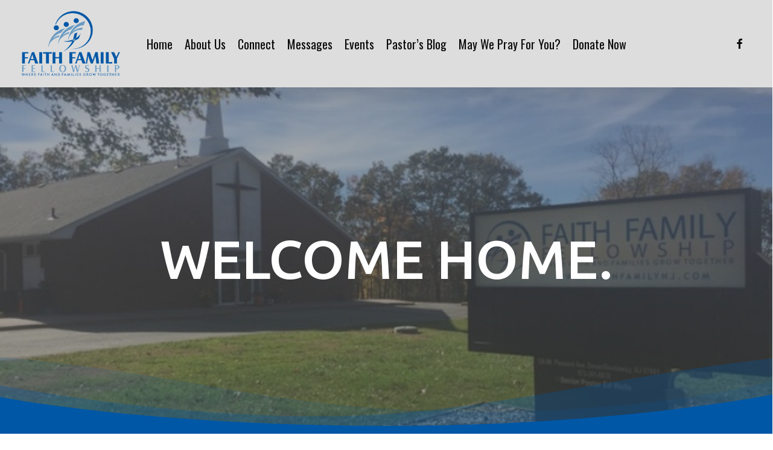

--- FILE ---
content_type: text/plain
request_url: https://www.google-analytics.com/j/collect?v=1&_v=j102&a=1891367167&t=pageview&_s=1&dl=https%3A%2F%2Ffaithfamilynj.com%2F&ul=en-us%40posix&dt=New%20Home%20Page%20%7C%20Faith%20Family%20Fellowship&sr=1280x720&vp=1280x720&_u=IADAAEABAAAAACAAI~&jid=48533032&gjid=1199951211&cid=1762914195.1769287940&tid=UA-100106714-1&_gid=1752040353.1769287941&_r=1&_slc=1&z=718032859
body_size: -567
content:
2,cG-CBVXJTTGC1